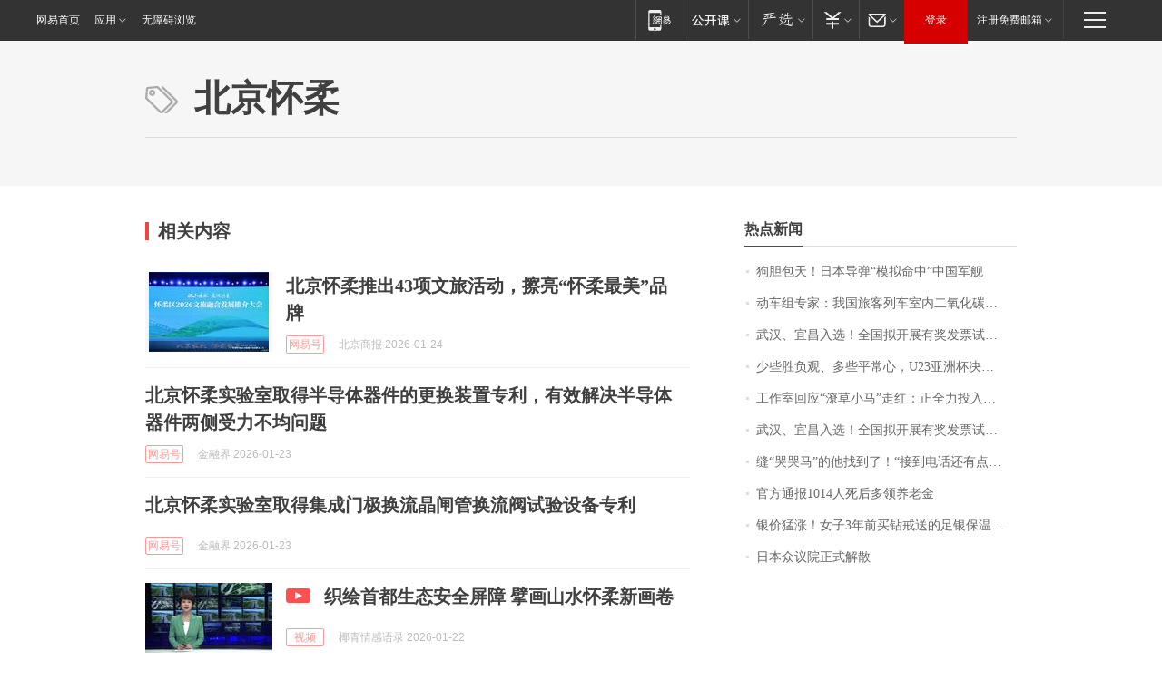

--- FILE ---
content_type: application/x-javascript
request_url: https://news.163.com/special/00015BLB/keywordindex_hot.js?_=1769324564298&callback=callback
body_size: 882
content:
callback({
date: "2026-01-25 14:15:57",
news:[
		        	{
		"title":"\u72D7\u80C6\u5305\u5929\uFF01\u65E5\u672C\u5BFC\u5F39\u201C\u6A21\u62DF\u547D\u4E2D\u201D\u4E2D\u56FD\u519B\u8230",
        "time":"2026.01.25 14:00:00",
		"link":"https://www.163.com/dy/article/KK1F491T05345ARG.html",
	}
      	         ,
        	{
		"title":"\u52A8\u8F66\u7EC4\u4E13\u5BB6\uFF1A\u6211\u56FD\u65C5\u5BA2\u5217\u8F66\u5BA4\u5185\u4E8C\u6C27\u5316\u78B3\u6D53\u5EA6\u6807\u51C6\u9650\u503C\u4E3A\u0032\u0035\u0030\u0030\u0070\u0070\u006D\uFF0C\u9650\u503C\u5185\u6D53\u5EA6\u5BF9\u5065\u5EB7\u65E0\u5F71\u54CD",
        "time":"2026.01.25 14:00:00",
		"link":"https://www.163.com/dy/article/KK1RB5KL0001899O.html",
	}
      	         ,
        	{
		"title":"\u6B66\u6C49\u3001\u5B9C\u660C\u5165\u9009\uFF01\u5168\u56FD\u62DF\u5F00\u5C55\u6709\u5956\u53D1\u7968\u8BD5\u70B9\u57CE\u5E02\u540D\u5355\u516C\u793A",
        "time":"2026.01.25 14:00:00",
		"link":"https://www.163.com/dy/article/KK1T3V3G053469LG.html",
	}
      	         ,
        	{
		"title":"\u5C11\u4E9B\u80DC\u8D1F\u89C2\u3001\u591A\u4E9B\u5E73\u5E38\u5FC3\uFF0C\u0055\u0032\u0033\u4E9A\u6D32\u676F\u51B3\u8D5B\u4E2D\u56FD\u961F\u5BF9\u51B3\u65E5\u672C\u961F\uFF0C\u91CD\u5728\u4EAB\u53D7\u6BD4\u8D5B\uFF01",
        "time":"2026.01.25 14:00:00",
		"link":"https://www.163.com/dy/article/KK0TIP7V055040N3.html",
	}
      	         ,
        	{
		"title":"\u5DE5\u4F5C\u5BA4\u56DE\u5E94\u201C\u6F66\u8349\u5C0F\u9A6C\u201D\u8D70\u7EA2\uFF1A\u6B63\u5168\u529B\u6295\u5165\u5236\u4F5C\uFF0C\u0033\u0030\u4EBA\u4E00\u5929\u80FD\u505A\u0035\u0030\u4E2A\u5DE6\u53F3",
        "time":"2026.01.25 14:00:00",
		"link":"https://www.163.com/dy/article/KJS7HVTM0514R9OJ.html",
	}
      	         ,
        	{
		"title":"\u6B66\u6C49\u3001\u5B9C\u660C\u5165\u9009\uFF01\u5168\u56FD\u62DF\u5F00\u5C55\u6709\u5956\u53D1\u7968\u8BD5\u70B9\u57CE\u5E02\u540D\u5355\u516C\u793A",
        "time":"2026.01.25 14:00:00",
		"link":"https://www.163.com/dy/article/KK2C3A5J0001899O.html",
	}
      	         ,
        	{
		"title":"\u7F1D\u201C\u54ED\u54ED\u9A6C\u201D\u7684\u4ED6\u627E\u5230\u4E86\uFF01\u201C\u63A5\u5230\u7535\u8BDD\u8FD8\u6709\u70B9\u4E0D\u597D\u610F\u601D\u201D\uFF0C\u8001\u677F\u5A18\uFF1A\u5956\uFF01\u6BCF\u5E74\u0038\u0038\u0038\u0038\u5143\uFF0C\u76F4\u5230\u4E0B\u4E00\u4E2A\u9A6C\u5E74",
        "time":"2026.01.25 14:00:00",
		"link":"https://www.163.com/dy/article/KK2ALSO20550B6IS.html",
	}
      	         ,
        	{
		"title":"\u5B98\u65B9\u901A\u62A5\u0031\u0030\u0031\u0034\u4EBA\u6B7B\u540E\u591A\u9886\u517B\u8001\u91D1",
        "time":"2026.01.25 14:00:00",
		"link":"https://www.163.com/dy/article/KJVKICCP0001899O.html",
	}
      	         ,
        	{
		"title":"\u94F6\u4EF7\u731B\u6DA8\uFF01\u5973\u5B50\u0033\u5E74\u524D\u4E70\u94BB\u6212\u9001\u7684\u8DB3\u94F6\u4FDD\u6E29\u676F\uFF0C\u8EAB\u4EF7\u201C\u53CD\u8D85\u201D\u94BB\u6212",
        "time":"2026.01.25 14:00:00",
		"link":"https://www.163.com/dy/article/KK0GDNRF0514D3UH.html",
	}
      	         ,
        	{
		"title":"\u65E5\u672C\u4F17\u8BAE\u9662\u6B63\u5F0F\u89E3\u6563",
        "time":"2026.01.25 14:00:00",
		"link":"https://www.163.com/dy/article/KJV4QJ20000189PS.html",
	}
      ],
photos: [
		]
})